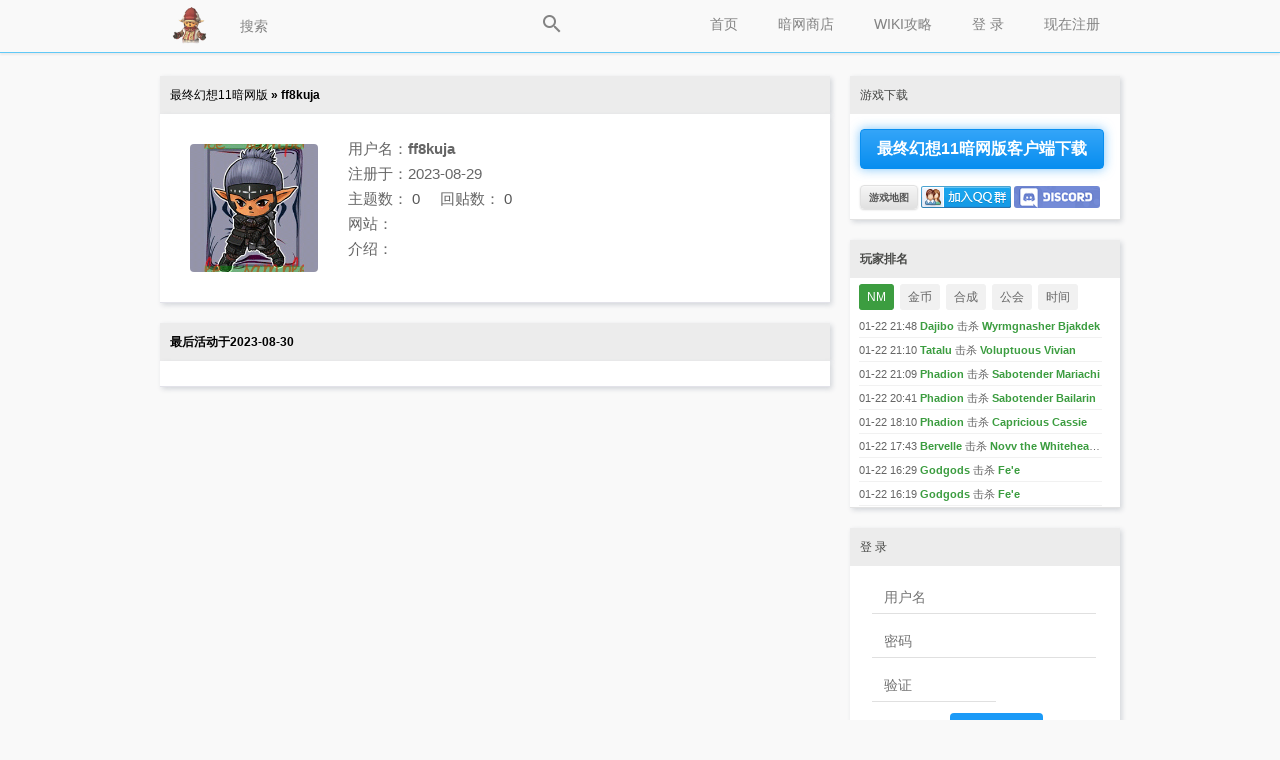

--- FILE ---
content_type: text/html; charset=UTF-8
request_url: http://www.ffxisf.com/u/ff8kuja
body_size: 4730
content:
<!DOCTYPE html PUBLIC "-//W3C//DTD XHTML 1.0 Transitional//EN"
	"http://www.w3.org/TR/xhtml1/DTD/xhtml1-transitional.dtd">
<html xmlns="http://www.w3.org/1999/xhtml" xml:lang="zh-cmn-Hans"
	  lang="zh-cmn-Hans">
<head>
	<meta name="renderer" content="webkit"/>
	<meta http-equiv="Content-Type" content="text/html;charset=utf-8"/>
	<meta http-equiv="Cache-Control" content="no-siteapp"/>
	<meta http-equiv="X-UA-Compatible" content="IE=edge,chrome=1"/>
	<meta name="description" content="ff8kuja - " />
	<meta name="msapplication-TileImage" content="/static/img/retinahd_icon.png"/>
	<title>ff8kuja - 最终幻想11暗网版</title>
	<!--link rel="dns-prefetch" href="//www.ffxisf.com" />
	<link rel="prefetch" href="//www.ffxisf.com" /-->
	<link rel="apple-touch-icon-precomposed"
		  href="/static/img/apple-touch-icon-57x57-precomposed.png"/>
	<link rel="apple-touch-icon-precomposed" sizes="72x72"
		  href="/static/img/apple-touch-icon-72x72-precomposed.png"/>
	<link rel="apple-touch-icon-precomposed" sizes="114x114"
		  href="/static/img/apple-touch-icon-114x114-precomposed.png"/>
	<link rel="apple-touch-icon-precomposed" sizes="144x144"
		  href="/static/img/apple-touch-icon-144x144-precomposed.png"/>
	<link rel="apple-touch-icon-precomposed" sizes="180x180"
		  href="/static/img/retinahd_icon.png"/>
	<link rel="shortcut icon" type="image/ico" href="/favicon.ico"/>
	<link href="/static/css/default/style.css?version=5.9.0" rel="stylesheet" />
	<link href="/static/css/buttons.min.css" rel="stylesheet">
	<link href="/static/css/jquery.toast.min.css" rel="stylesheet">
	<link rel="search" type="application/opensearchdescription+xml"
		  title="最终幻想11暗网版"
		  href="/search.xml"/>
	<script type="text/javascript">
		var Prefix = "carbon_";
		var WebsitePath = "";
	</script>
	<script src="/static/js/jquery.min.js"></script>
	<script src="/static/js/jquery.toast.min.js"></script>
	<script src="/static/js/default/global.js?version=5.9.0"></script>
	<script type="text/javascript">
		if (document.location.protocol == 'http:' && document.location.host.includes('ffxisf.com'))
			window.location.href = window.location.href.replace('http', 'https');

				loadScript("/language/zh-cn/global.js?version=5.9.0", function () {
		});
	</script>
	</head>
<body>
<!-- content wrapper start -->
<div id="ffxisf_pc" class="wrapper">
	<div class="nav-bar">
		<div class="nav-panel">
			<div class="inner-nav-panel">
				<div class="logo">
					<a href="/">
						<img src="/static/img/logo.png"
							 alt="首页"/>
					</a>
				</div>
				<div class="buttons">
					<div class="searchbox">
						<input type="text" id="SearchInput"
							   onkeydown="javascript:if((event.keyCode==13)&&(this.value!='')){$('#SearchButton').trigger('click');}"
							   placeholder="搜索" />
						<a href="###" id="SearchButton">
							<div class="icon icon-search"></div>
						</a>
					</div>
											<a href="/register">
							现在注册						</a>
						<a href="/login">
							 登 录 						</a>
											<a href="https://ffxiclopedia.fandom.com/wiki/Category:Jobs" target="_blank">WIKI攻略</a>
					<a href="/shop">暗网商店</a>
          <a href="/">
						首页					</a>
				</div>
				<div class="c"></div>
			</div>
		</div>
		<div class="emptyProgressBar">
			<div class="progressBar" id="progressBar">
				<div class="bar1" id="progressBar1"></div>
			</div>
		</div>
	</div>
	<!-- main start -->
	<div class="main-content"></div>
		<div class="main" id="main">
		
		<!-- main-content start -->
<div class="main-content">
	<div class="title">
		<a href="/">最终幻想11暗网版</a>
		&raquo; ff8kuja	</div>
	<!-- User Infomation start -->
	<div class="main-box">
		<div class="member-avatar">
			<img src="/static/img/13.png" alt="ff8kuja"/>		</div>
		<div class="member-detail">
			<p>用户名：<strong>ff8kuja</strong></p>
			<p>注册于：2023-08-29</p>
			<p>
				主题数：
				<a href="/search/user%3Aff8kuja">
					0				</a>
				&nbsp;&nbsp;&nbsp;
				回贴数：
				<a href="/search/user%3Aff8kuja+post%3Atrue">
					0				</a>
			</p>
			<p>网站： <a href="" target="_blank"
													rel="nofollow"></a></p>
			<p>介绍：
				<br/> </p>
		</div>
		<div class="member-btn btn">
					</div>
		<div class="c"></div>
	</div>

	<!-- User Infomation end -->
	<!-- posts list start -->
	<div class="title">
		最后活动于2023-08-30	</div>
	<div class="main-box home-box-list">
			</div>
	<!-- posts list end -->
</div>
<!-- main-content end -->
<!-- main-sider start -->
<div class="main-sider">
	<div class="sider-box">
	<div class="sider-box-title">游戏下载</div>
	<div class="sider-box-content">
		<p>
<a href="/t/836" class="button button-glow button-rounded button-raised button-primary" style="padding:0 16px;color:#fff;font-weight:bold;" target="_blank">最终幻想11暗网版客户端下载</a></p>
<a href="//map.ffxisf.com" class="button button-rounded button-raised button-tiny" 
 style="padding:0 8px;font-weight:bold;margin:0;" target="_blank">游戏地图</a>&nbsp;<a target="_blank" href="https://qm.qq.com/cgi-bin/qm/qr?k=ryufBbOyYj4PrbUw95lA5ESpwFKFaumi&jump_from=webapi&authKey=4xx4lumyOhU13xLHpWqgeD57gxCN5rgLYwnJsK2o4rDSwrLiQ24+hFKzv0iYZPOw"><img border="0" style="position: relative;top: 7px;margin:0;" src="/static/img/qqgroup.png" alt="最终幻想11暗网版" title="最终幻想11暗网版"></a>&nbsp;<a target="_blank" href="https://discord.gg/U69bzYgdtD"><img style="position: relative;top: 7px; height:22px;margin:0;border-radius: 3px;" src="/static/img/discord.png" alt="加入discord群组" title="加入discord群组"></a>		<div class="c"></div>
	</div>
</div>

<div class="sider-box">
  <div class="sider-box-title"><strong>玩家排名</strong></div>
  <div id="TopList">
    <span class="topshow">NM</span>
    <span>金币</span>
    <span>合成</span>
    <span>公会</span>
    <span>时间</span>
  </div>
  <div id="TopContent"></div>
</div>

<div class="sider-box">
	<div class="sider-box-title"> 登 录 </div>
	<div class="sider-box-content">
		<div class="center-align" style="width:226px;">
			<form action="/login" method="post" onsubmit="JavaScript:this.Password.value=md5(this.Password.value);">
				<input type="hidden" value="/u/ff8kuja" name="ReturnUrl" />
				<input type="hidden" name="FormHash" value="20aba209" />
				<input type="hidden" name="Expires" value="30" />
				<p><label><input type="text" name="UserName" id="UserName" class="w200" value="" placeholder="用户名" onblur="CheckUserNameExist()" /></label></p>
				<p><label><input type="password" name="Password" class="w200" value="" placeholder="密码" /></label></p>
				<p><label><input type="text" name="VerifyCode" class="w100" onfocus="document.getElementById('Verification_Code_Img').src='/seccode.php';document.getElementById('Verification_Code_Img').style.display='inline';" value="" placeholder="验证" /></label> 
				<img src="" id="Verification_Code_Img" style="cursor: pointer;display:none;" onclick="this.src+=''" alt="验证" align="middle" /></p>
				<p><input type="submit" value=" 登 录 " name="submit" class="button button-primary button-rounded button-small" style="margin:0 78px;" /></p>
				<p class="fs14 text-center">
					<a href="/register">现在注册</a>&nbsp;&nbsp;&nbsp;&nbsp;
					<a href="/forgot">忘记密码</a>
				</p>
			</form>
		</div>
				<p>
<a href="/oauth-1">
	<img src="/static/img/oauth/weibo_icon_label.png" alt="Weibo  登 录 " />
</a>&nbsp;
				</p>
	</div>
</div>

<div class="sider-box">
	<div class="sider-box-title">
		话题广场		<span class="float-right"><a href="/tags">查看更多</a></span>
	</div>
	<div class="sider-box-content btn">
				<a href="/tag/%E5%B1%85%E6%B0%91%E4%BB%BB%E5%8A%A1%28Quest%29">居民任务(Quest)</a>
				<a href="/tag/%E4%B8%8B%E8%BD%BD%E4%B8%8E%E5%AE%89%E8%A3%85">下载与安装</a>
				<a href="/tag/%E6%B8%B8%E6%88%8F%E6%9B%B4%E6%96%B0">游戏更新</a>
				<a href="/tag/%E6%95%99%E7%A8%8B">教程</a>
				<a href="/tag/%E4%B8%BB%E7%BA%BF%E4%BB%BB%E5%8A%A1%28Mission%29">主线任务(Mission)</a>
				<a href="/tag/Dynamis+%E9%87%8C%E4%B8%96%E7%95%8C">Dynamis 里世界</a>
				<a href="/tag/ZNM%E4%BB%BB%E5%8A%A1">ZNM任务</a>
				<a href="/tag/BCNM%E4%BB%BB%E5%8A%A1">BCNM任务</a>
				<a href="/tag/Assault%E4%BB%BB%E5%8A%A1">Assault任务</a>
			</div>
</div>
</div>
<!-- main-sider end -->		<div class="c"></div>
		<a style="display: none; " rel="nofollow" href="#top" id="go-to-top">▲</a>
	</div>
		<!-- main end -->
	<div class="c"></div>
	<!-- <iframe style="position: fixed; left:0; top:0; width: 300px; height: 100%; z-index: -999; border: 0;" allowtransparency="true" scrolling="no" src="https://map.ffxisf.com/angeltt.html"></iframe> -->
	<!-- <iframe style="position: fixed; right:0; top:0; width: 300px; height: 100%; z-index: -999; border: 0;" allowTransparency="true" scrolling="no" src="https://map.ffxisf.com/sandworm.html"></iframe> -->
	<!-- footer start -->
	<div class="copyright">
		<p>
			最终幻想11暗网版 Powered By © 2006-2026			<a href="/statistics">论坛统计</a>
			<br/>
						Processed in 7.892 ms,
			2 SQL Query(s),
			490.72 KiB Memory Usage
            <br/>
            友情链接：<a href='https://pan.baidu.com/s/1YWGjOkCKB3m-Hg16Rh1e3g' target='_blank'>最终幻想7</a> <a href='https://pan.baidu.com/s/1YWGjOkCKB3m-Hg16Rh1e3g' target='_blank'>最终幻想8</a> <a href='https://pan.baidu.com/s/1YWGjOkCKB3m-Hg16Rh1e3g' target='_blank'>最终幻想9</a> <a href='https://pan.baidu.com/s/1YWGjOkCKB3m-Hg16Rh1e3g' target='_blank'>最终幻想10</a> <a href='https://pan.baidu.com/s/1YWGjOkCKB3m-Hg16Rh1e3g' target='_blank'>最终幻想12</a> <a href='https://pan.baidu.com/s/1YWGjOkCKB3m-Hg16Rh1e3g' target='_blank'>最终幻想13</a> <a href='https://pan.baidu.com/s/1yu9H-X0Zy0hvexY1s92WEQ' target='_blank'>最终幻想14</a>
            <br/>
            <!--End Top Mmorpg Servers Vote-->
            <a href="//www.xtremetop100.com/in.php?site=1132360687" target="_blank">
            <img src="//www.xtremetop100.com/votenew.jpg" height="50" border="0" alt="Final Fantasy"></a>
            <!--Begin GamingTop100 Vote-->
            <a href="//www.gamingtop100.net/in-18612" title="ffxisf" target="_blank">
            <img src="//www.gamingtop100.net/vote.gif" height="50" alt="final fantasy private servers" /></a><br>
            <a href="//www.gamingtop100.net/final-fantasy/" title="final fantasy private servers">
            <img src="//www.gamingtop100.net/img/track.gif" alt="final fantasy private servers" /></a>
            <!--End GamingTop100 Code-->
		</p>
	</div>
	<!-- footer end -->
</div>
<!-- content wrapper end -->
<!--<script type="text/javascript" color="79,195,247" opacity='0.9' zIndex="-2" count="90" src="/static/js/default/canvas-nest.min.js"></script>-->
<script type="text/javascript">
	function showToast(msg, type) {
    if (!type) { type=0; }
		$.toast({
			text: msg,
      icon: type ? 'success' : 'info',
			position: 'bottom-center',
			textAlign: 'center',
			allowToastClose: false,
			loader: false
		});
	}

	function trySendMail()
	{
		if ($(this).hasClass("disabled"))
			return;

		$(this).addClass("disabled");
		//点击确定后操作
		$.post("/mail", {}, function(result){
			$(this).removeClass("disabled");
			var rinfo = JSON.parse(result);
			showToast(rinfo.msg, rinfo.res);
		});
	}

	function openImage(fname)
	{
		var imgdiv = $('<div id="ffxisf_img" style="position: fixed; height: 100%;width: 100%; z-index:9999;display: block;top: 0;left: 0;"></div>');
		imgdiv.css('background', 'url(/capture/'+fname+') center center no-repeat rgba(0,0,0,0.7)');
		imgdiv.css('background-size', 'auto 90%');
		$('body').append(imgdiv);

		imgdiv.on('click', function(){
			$(this).remove();
		});
	}

	$(function(){
		$('#main').on('click', '.small-img', function(){
			openImage($(this).attr('fname'));
		});
  });
</script>
<script defer src="https://static.cloudflareinsights.com/beacon.min.js/vcd15cbe7772f49c399c6a5babf22c1241717689176015" integrity="sha512-ZpsOmlRQV6y907TI0dKBHq9Md29nnaEIPlkf84rnaERnq6zvWvPUqr2ft8M1aS28oN72PdrCzSjY4U6VaAw1EQ==" data-cf-beacon='{"version":"2024.11.0","token":"41c11b0b83884249ac1e78ea9462789c","r":1,"server_timing":{"name":{"cfCacheStatus":true,"cfEdge":true,"cfExtPri":true,"cfL4":true,"cfOrigin":true,"cfSpeedBrain":true},"location_startswith":null}}' crossorigin="anonymous"></script>
</body>
</html>


--- FILE ---
content_type: text/html; charset=UTF-8
request_url: https://www.ffxisf.com/u/ff8kuja
body_size: 4295
content:
<!DOCTYPE html PUBLIC "-//W3C//DTD XHTML 1.0 Transitional//EN"
	"http://www.w3.org/TR/xhtml1/DTD/xhtml1-transitional.dtd">
<html xmlns="http://www.w3.org/1999/xhtml" xml:lang="zh-cmn-Hans"
	  lang="zh-cmn-Hans">
<head>
	<meta name="renderer" content="webkit"/>
	<meta http-equiv="Content-Type" content="text/html;charset=utf-8"/>
	<meta http-equiv="Cache-Control" content="no-siteapp"/>
	<meta http-equiv="X-UA-Compatible" content="IE=edge,chrome=1"/>
	<meta name="description" content="ff8kuja - " />
	<meta name="msapplication-TileImage" content="/static/img/retinahd_icon.png"/>
	<title>ff8kuja - 最终幻想11暗网版</title>
	<!--link rel="dns-prefetch" href="//www.ffxisf.com" />
	<link rel="prefetch" href="//www.ffxisf.com" /-->
	<link rel="apple-touch-icon-precomposed"
		  href="/static/img/apple-touch-icon-57x57-precomposed.png"/>
	<link rel="apple-touch-icon-precomposed" sizes="72x72"
		  href="/static/img/apple-touch-icon-72x72-precomposed.png"/>
	<link rel="apple-touch-icon-precomposed" sizes="114x114"
		  href="/static/img/apple-touch-icon-114x114-precomposed.png"/>
	<link rel="apple-touch-icon-precomposed" sizes="144x144"
		  href="/static/img/apple-touch-icon-144x144-precomposed.png"/>
	<link rel="apple-touch-icon-precomposed" sizes="180x180"
		  href="/static/img/retinahd_icon.png"/>
	<link rel="shortcut icon" type="image/ico" href="/favicon.ico"/>
	<link href="/static/css/default/style.css?version=5.9.0" rel="stylesheet" />
	<link href="/static/css/buttons.min.css" rel="stylesheet">
	<link href="/static/css/jquery.toast.min.css" rel="stylesheet">
	<link rel="search" type="application/opensearchdescription+xml"
		  title="最终幻想11暗网版"
		  href="/search.xml"/>
	<script type="text/javascript">
		var Prefix = "carbon_";
		var WebsitePath = "";
	</script>
	<script src="/static/js/jquery.min.js"></script>
	<script src="/static/js/jquery.toast.min.js"></script>
	<script src="/static/js/default/global.js?version=5.9.0"></script>
	<script type="text/javascript">
		if (document.location.protocol == 'http:' && document.location.host.includes('ffxisf.com'))
			window.location.href = window.location.href.replace('http', 'https');

				loadScript("/language/zh-cn/global.js?version=5.9.0", function () {
		});
	</script>
	</head>
<body>
<!-- content wrapper start -->
<div id="ffxisf_pc" class="wrapper">
	<div class="nav-bar">
		<div class="nav-panel">
			<div class="inner-nav-panel">
				<div class="logo">
					<a href="/">
						<img src="/static/img/logo.png"
							 alt="首页"/>
					</a>
				</div>
				<div class="buttons">
					<div class="searchbox">
						<input type="text" id="SearchInput"
							   onkeydown="javascript:if((event.keyCode==13)&&(this.value!='')){$('#SearchButton').trigger('click');}"
							   placeholder="搜索" />
						<a href="###" id="SearchButton">
							<div class="icon icon-search"></div>
						</a>
					</div>
											<a href="/register">
							现在注册						</a>
						<a href="/login">
							 登 录 						</a>
											<a href="https://ffxiclopedia.fandom.com/wiki/Category:Jobs" target="_blank">WIKI攻略</a>
					<a href="/shop">暗网商店</a>
          <a href="/">
						首页					</a>
				</div>
				<div class="c"></div>
			</div>
		</div>
		<div class="emptyProgressBar">
			<div class="progressBar" id="progressBar">
				<div class="bar1" id="progressBar1"></div>
			</div>
		</div>
	</div>
	<!-- main start -->
	<div class="main-content"></div>
		<div class="main" id="main">
		
		<!-- main-content start -->
<div class="main-content">
	<div class="title">
		<a href="/">最终幻想11暗网版</a>
		&raquo; ff8kuja	</div>
	<!-- User Infomation start -->
	<div class="main-box">
		<div class="member-avatar">
			<img src="/static/img/13.png" alt="ff8kuja"/>		</div>
		<div class="member-detail">
			<p>用户名：<strong>ff8kuja</strong></p>
			<p>注册于：2023-08-29</p>
			<p>
				主题数：
				<a href="/search/user%3Aff8kuja">
					0				</a>
				&nbsp;&nbsp;&nbsp;
				回贴数：
				<a href="/search/user%3Aff8kuja+post%3Atrue">
					0				</a>
			</p>
			<p>网站： <a href="" target="_blank"
													rel="nofollow"></a></p>
			<p>介绍：
				<br/> </p>
		</div>
		<div class="member-btn btn">
					</div>
		<div class="c"></div>
	</div>

	<!-- User Infomation end -->
	<!-- posts list start -->
	<div class="title">
		最后活动于2023-08-30	</div>
	<div class="main-box home-box-list">
			</div>
	<!-- posts list end -->
</div>
<!-- main-content end -->
<!-- main-sider start -->
<div class="main-sider">
	<div class="sider-box">
	<div class="sider-box-title">游戏下载</div>
	<div class="sider-box-content">
		<p>
<a href="/t/836" class="button button-glow button-rounded button-raised button-primary" style="padding:0 16px;color:#fff;font-weight:bold;" target="_blank">最终幻想11暗网版客户端下载</a></p>
<a href="//map.ffxisf.com" class="button button-rounded button-raised button-tiny" 
 style="padding:0 8px;font-weight:bold;margin:0;" target="_blank">游戏地图</a>&nbsp;<a target="_blank" href="https://qm.qq.com/cgi-bin/qm/qr?k=ryufBbOyYj4PrbUw95lA5ESpwFKFaumi&jump_from=webapi&authKey=4xx4lumyOhU13xLHpWqgeD57gxCN5rgLYwnJsK2o4rDSwrLiQ24+hFKzv0iYZPOw"><img border="0" style="position: relative;top: 7px;margin:0;" src="/static/img/qqgroup.png" alt="最终幻想11暗网版" title="最终幻想11暗网版"></a>&nbsp;<a target="_blank" href="https://discord.gg/U69bzYgdtD"><img style="position: relative;top: 7px; height:22px;margin:0;border-radius: 3px;" src="/static/img/discord.png" alt="加入discord群组" title="加入discord群组"></a>		<div class="c"></div>
	</div>
</div>

<div class="sider-box">
  <div class="sider-box-title"><strong>玩家排名</strong></div>
  <div id="TopList">
    <span class="topshow">NM</span>
    <span>金币</span>
    <span>合成</span>
    <span>公会</span>
    <span>时间</span>
  </div>
  <div id="TopContent"></div>
</div>

<div class="sider-box">
	<div class="sider-box-title"> 登 录 </div>
	<div class="sider-box-content">
		<div class="center-align" style="width:226px;">
			<form action="/login" method="post" onsubmit="JavaScript:this.Password.value=md5(this.Password.value);">
				<input type="hidden" value="/u/ff8kuja" name="ReturnUrl" />
				<input type="hidden" name="FormHash" value="20aba209" />
				<input type="hidden" name="Expires" value="30" />
				<p><label><input type="text" name="UserName" id="UserName" class="w200" value="" placeholder="用户名" onblur="CheckUserNameExist()" /></label></p>
				<p><label><input type="password" name="Password" class="w200" value="" placeholder="密码" /></label></p>
				<p><label><input type="text" name="VerifyCode" class="w100" onfocus="document.getElementById('Verification_Code_Img').src='/seccode.php';document.getElementById('Verification_Code_Img').style.display='inline';" value="" placeholder="验证" /></label> 
				<img src="" id="Verification_Code_Img" style="cursor: pointer;display:none;" onclick="this.src+=''" alt="验证" align="middle" /></p>
				<p><input type="submit" value=" 登 录 " name="submit" class="button button-primary button-rounded button-small" style="margin:0 78px;" /></p>
				<p class="fs14 text-center">
					<a href="/register">现在注册</a>&nbsp;&nbsp;&nbsp;&nbsp;
					<a href="/forgot">忘记密码</a>
				</p>
			</form>
		</div>
				<p>
<a href="/oauth-1">
	<img src="/static/img/oauth/weibo_icon_label.png" alt="Weibo  登 录 " />
</a>&nbsp;
				</p>
	</div>
</div>

<div class="sider-box">
	<div class="sider-box-title">
		话题广场		<span class="float-right"><a href="/tags">查看更多</a></span>
	</div>
	<div class="sider-box-content btn">
				<a href="/tag/%E5%B1%85%E6%B0%91%E4%BB%BB%E5%8A%A1%28Quest%29">居民任务(Quest)</a>
				<a href="/tag/%E4%B8%8B%E8%BD%BD%E4%B8%8E%E5%AE%89%E8%A3%85">下载与安装</a>
				<a href="/tag/%E6%B8%B8%E6%88%8F%E6%9B%B4%E6%96%B0">游戏更新</a>
				<a href="/tag/%E6%95%99%E7%A8%8B">教程</a>
				<a href="/tag/%E4%B8%BB%E7%BA%BF%E4%BB%BB%E5%8A%A1%28Mission%29">主线任务(Mission)</a>
				<a href="/tag/Dynamis+%E9%87%8C%E4%B8%96%E7%95%8C">Dynamis 里世界</a>
				<a href="/tag/ZNM%E4%BB%BB%E5%8A%A1">ZNM任务</a>
				<a href="/tag/BCNM%E4%BB%BB%E5%8A%A1">BCNM任务</a>
				<a href="/tag/Assault%E4%BB%BB%E5%8A%A1">Assault任务</a>
			</div>
</div>
</div>
<!-- main-sider end -->		<div class="c"></div>
		<a style="display: none; " rel="nofollow" href="#top" id="go-to-top">▲</a>
	</div>
		<!-- main end -->
	<div class="c"></div>
	<!-- <iframe style="position: fixed; left:0; top:0; width: 300px; height: 100%; z-index: -999; border: 0;" allowtransparency="true" scrolling="no" src="https://map.ffxisf.com/angeltt.html"></iframe> -->
	<!-- <iframe style="position: fixed; right:0; top:0; width: 300px; height: 100%; z-index: -999; border: 0;" allowTransparency="true" scrolling="no" src="https://map.ffxisf.com/sandworm.html"></iframe> -->
	<!-- footer start -->
	<div class="copyright">
		<p>
			最终幻想11暗网版 Powered By © 2006-2026			<a href="/statistics">论坛统计</a>
			<br/>
						Processed in 8.720 ms,
			2 SQL Query(s),
			492.26 KiB Memory Usage
            <br/>
            友情链接：<a href='https://pan.baidu.com/s/1YWGjOkCKB3m-Hg16Rh1e3g' target='_blank'>最终幻想7</a> <a href='https://pan.baidu.com/s/1YWGjOkCKB3m-Hg16Rh1e3g' target='_blank'>最终幻想8</a> <a href='https://pan.baidu.com/s/1YWGjOkCKB3m-Hg16Rh1e3g' target='_blank'>最终幻想9</a> <a href='https://pan.baidu.com/s/1YWGjOkCKB3m-Hg16Rh1e3g' target='_blank'>最终幻想10</a> <a href='https://pan.baidu.com/s/1YWGjOkCKB3m-Hg16Rh1e3g' target='_blank'>最终幻想12</a> <a href='https://pan.baidu.com/s/1YWGjOkCKB3m-Hg16Rh1e3g' target='_blank'>最终幻想13</a> <a href='https://pan.baidu.com/s/1yu9H-X0Zy0hvexY1s92WEQ' target='_blank'>最终幻想14</a>
            <br/>
            <!--End Top Mmorpg Servers Vote-->
            <a href="//www.xtremetop100.com/in.php?site=1132360687" target="_blank">
            <img src="//www.xtremetop100.com/votenew.jpg" height="50" border="0" alt="Final Fantasy"></a>
            <!--Begin GamingTop100 Vote-->
            <a href="//www.gamingtop100.net/in-18612" title="ffxisf" target="_blank">
            <img src="//www.gamingtop100.net/vote.gif" height="50" alt="final fantasy private servers" /></a><br>
            <a href="//www.gamingtop100.net/final-fantasy/" title="final fantasy private servers">
            <img src="//www.gamingtop100.net/img/track.gif" alt="final fantasy private servers" /></a>
            <!--End GamingTop100 Code-->
		</p>
	</div>
	<!-- footer end -->
</div>
<!-- content wrapper end -->
<!--<script type="text/javascript" color="79,195,247" opacity='0.9' zIndex="-2" count="90" src="/static/js/default/canvas-nest.min.js"></script>-->
<script type="text/javascript">
	function showToast(msg, type) {
    if (!type) { type=0; }
		$.toast({
			text: msg,
      icon: type ? 'success' : 'info',
			position: 'bottom-center',
			textAlign: 'center',
			allowToastClose: false,
			loader: false
		});
	}

	function trySendMail()
	{
		if ($(this).hasClass("disabled"))
			return;

		$(this).addClass("disabled");
		//点击确定后操作
		$.post("/mail", {}, function(result){
			$(this).removeClass("disabled");
			var rinfo = JSON.parse(result);
			showToast(rinfo.msg, rinfo.res);
		});
	}

	function openImage(fname)
	{
		var imgdiv = $('<div id="ffxisf_img" style="position: fixed; height: 100%;width: 100%; z-index:9999;display: block;top: 0;left: 0;"></div>');
		imgdiv.css('background', 'url(/capture/'+fname+') center center no-repeat rgba(0,0,0,0.7)');
		imgdiv.css('background-size', 'auto 90%');
		$('body').append(imgdiv);

		imgdiv.on('click', function(){
			$(this).remove();
		});
	}

	$(function(){
		$('#main').on('click', '.small-img', function(){
			openImage($(this).attr('fname'));
		});
  });
</script>
<script defer src="https://static.cloudflareinsights.com/beacon.min.js/vcd15cbe7772f49c399c6a5babf22c1241717689176015" integrity="sha512-ZpsOmlRQV6y907TI0dKBHq9Md29nnaEIPlkf84rnaERnq6zvWvPUqr2ft8M1aS28oN72PdrCzSjY4U6VaAw1EQ==" data-cf-beacon='{"version":"2024.11.0","token":"41c11b0b83884249ac1e78ea9462789c","r":1,"server_timing":{"name":{"cfCacheStatus":true,"cfEdge":true,"cfExtPri":true,"cfL4":true,"cfOrigin":true,"cfSpeedBrain":true},"location_startswith":null}}' crossorigin="anonymous"></script>
</body>
</html>


--- FILE ---
content_type: text/html; charset=UTF-8
request_url: https://www.ffxisf.com/gametop
body_size: 372
content:
[{"type":0,"charname":"Dajibo","skill":"Wyrmgnasher Bjakdek","value":"01-22 21:48"},{"type":0,"charname":"Tatalu","skill":"Voluptuous Vivian","value":"01-22 21:10"},{"type":0,"charname":"Phadion","skill":"Sabotender Mariachi","value":"01-22 21:09"},{"type":0,"charname":"Phadion","skill":"Sabotender Bailarin","value":"01-22 20:41"},{"type":0,"charname":"Phadion","skill":"Capricious Cassie","value":"01-22 18:10"},{"type":0,"charname":"Bervelle","skill":"Novv the Whitehearted","value":"01-22 17:43"},{"type":0,"charname":"Godgods","skill":"Fe'e","value":"01-22 16:29"},{"type":0,"charname":"Godgods","skill":"Fe'e","value":"01-22 16:19"},{"type":1,"charname":"Zelpo","skill":"GIL","value":110923254},{"type":1,"charname":"Haitao","skill":"GIL","value":77204302},{"type":1,"charname":"Xemal","skill":"GIL","value":38411474},{"type":1,"charname":"Lava","skill":"GIL","value":34107858},{"type":1,"charname":"Aegel","skill":"GIL","value":33639903},{"type":1,"charname":"Chinamaster","skill":"GIL","value":22262763},{"type":1,"charname":"Yamec","skill":"GIL","value":19695279},{"type":1,"charname":"Phadion","skill":"GIL","value":18169237},{"type":2,"charname":"Owe","skill":"Woodworking","value":1000},{"type":2,"charname":"Owe","skill":"Smithing","value":1000},{"type":2,"charname":"Zinc","skill":"Glodsmithing","value":1000},{"type":2,"charname":"Rose","skill":"Clothcraft","value":1000},{"type":2,"charname":"Alexte","skill":"Leathercraft","value":1000},{"type":2,"charname":"Zinc","skill":"Bonecraft","value":1000},{"type":2,"charname":"Xemal","skill":"Alchemy","value":1000},{"type":2,"charname":"Alexte","skill":"Cooking","value":1000},{"type":3,"charname":"Allice","skill":"VirusAlliance","value":"38"},{"type":3,"charname":"Honsom","skill":"qinghualuobang","value":"35"},{"type":3,"charname":"Froce","skill":"Soulhome","value":"35"},{"type":3,"charname":"Hyilin","skill":"Friendship","value":"33"},{"type":3,"charname":"Mantou","skill":"Papapa","value":"30"},{"type":3,"charname":"Missmany","skill":"qianduoduo","value":"25"},{"type":3,"charname":"Ren","skill":"TenYears","value":"23"},{"type":3,"charname":"Crazyng","skill":"Kings","value":"21"},{"type":4,"charname":"Miao","skill":"OnlineTime","value":41029838},{"type":4,"charname":"Alexte","skill":"OnlineTime","value":33358639},{"type":4,"charname":"Miumiu","skill":"OnlineTime","value":28955565},{"type":4,"charname":"Rose","skill":"OnlineTime","value":26855364},{"type":4,"charname":"Wao","skill":"OnlineTime","value":23873371},{"type":4,"charname":"Luck","skill":"OnlineTime","value":22855378},{"type":4,"charname":"Qaoo","skill":"OnlineTime","value":20481021},{"type":4,"charname":"Madonna","skill":"OnlineTime","value":19282359}]